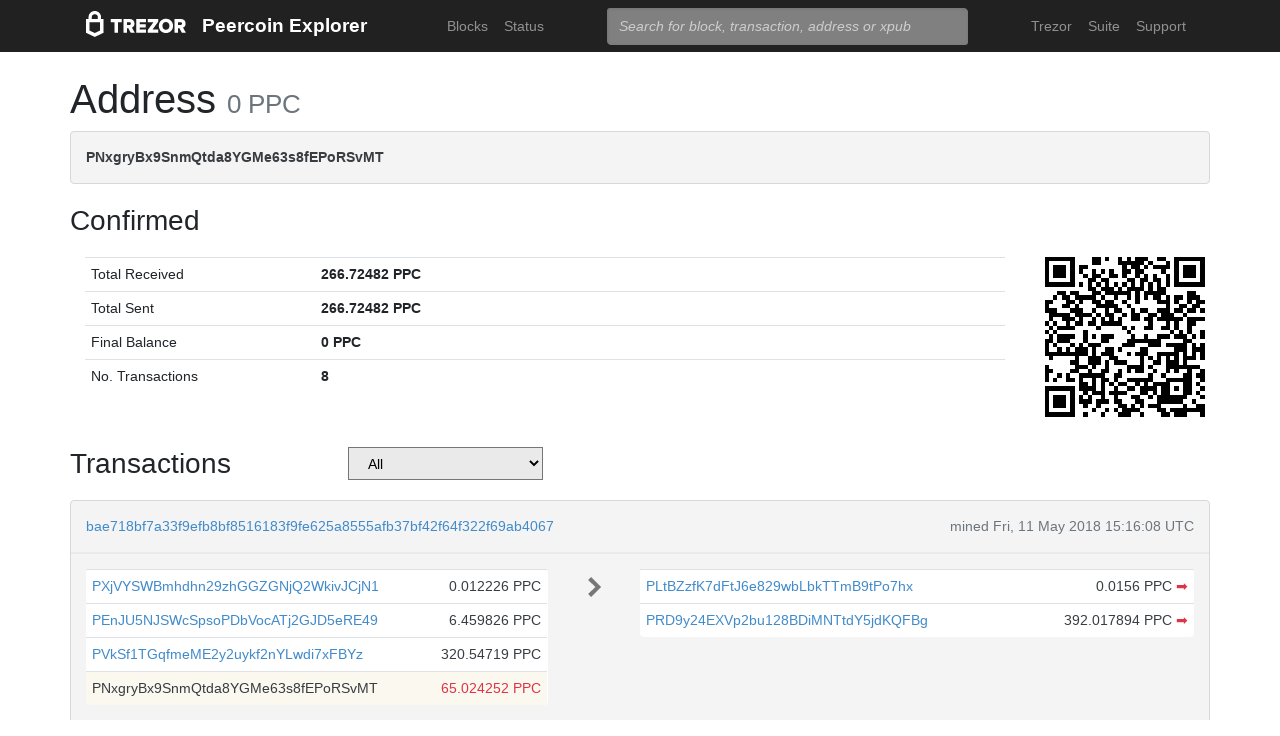

--- FILE ---
content_type: text/html; charset=utf-8
request_url: https://blockbook.peercoin.net/address/PNxgryBx9SnmQtda8YGMe63s8fEPoRSvMT
body_size: 5111
content:
<!doctype html><html lang="en"><head><meta charset="utf-8"><meta name="viewport" content="width=device-width,initial-scale=1.0,shrink-to-fit=no"><link rel="stylesheet" href="https://maxcdn.bootstrapcdn.com/bootstrap/4.0.0/css/bootstrap.min.css" integrity="sha384-Gn5384xqQ1aoWXA+058RXPxPg6fy4IWvTNh0E263XmFcJlSAwiGgFAW/dAiS6JXm" crossorigin="anonymous"><link rel="stylesheet" href="/static/css/main.css"><meta http-equiv="X-UA-Compatible" content="IE=edge"><meta name="description" content="Trezor Peercoin Explorer"><title>Trezor Peercoin Explorer</title></head><body><header id="header"><div class="container"><nav class="navbar navbar-expand-md navbar-dark bg-trezor"><a class="navbar-brand" href="/" title="Home"><div alt="Trezor Wallet" style="margin-top: 3px;"><svg width="100" version="1.1" id="logotyp" xmlns="http://www.w3.org/2000/svg" xlink="http://www.w3.org/1999/xlink" x="0px" y="0px" viewBox="0 0 163.7 41.9" space="preserve"><polygon points="101.1,12.8 118.2,12.8 118.2,17.3 108.9,29.9 118.2,29.9 118.2,35.2 101.1,35.2 101.1,30.7 110.4,18.1 101.1,18.1"></polygon><path d="M158.8,26.9c2.1-0.8,4.3-2.9,4.3-6.6c0-4.5-3.1-7.4-7.7-7.4h-10.5v22.3h5.8v-7.5h2.2l4.1,7.5h6.7L158.8,26.9z M154.7,22.5h-4V18h4c1.5,0,2.5,0.9,2.5,2.2C157.2,21.6,156.2,22.5,154.7,22.5z"></path><path d="M130.8,12.5c-6.8,0-11.6,4.9-11.6,11.5s4.9,11.5,11.6,11.5s11.7-4.9,11.7-11.5S137.6,12.5,130.8,12.5z M130.8,30.3c-3.4,0-5.7-2.6-5.7-6.3c0-3.8,2.3-6.3,5.7-6.3c3.4,0,5.8,2.6,5.8,6.3C136.6,27.7,134.2,30.3,130.8,30.3z"></path><polygon points="82.1,12.8 98.3,12.8 98.3,18 87.9,18 87.9,21.3 98,21.3 98,26.4 87.9,26.4 87.9,30 98.3,30 98.3,35.2 82.1,35.2"></polygon><path d="M24.6,9.7C24.6,4.4,20,0,14.4,0S4.2,4.4,4.2,9.7v3.1H0v22.3h0l14.4,6.7l14.4-6.7h0V12.9h-4.2V9.7z M9.4,9.7c0-2.5,2.2-4.5,5-4.5s5,2,5,4.5v3.1H9.4V9.7z M23,31.5l-8.6,4l-8.6-4V18.1H23V31.5z"></path><path d="M79.4,20.3c0-4.5-3.1-7.4-7.7-7.4H61.2v22.3H67v-7.5h2.2l4.1,7.5H80l-4.9-8.3C77.2,26.1,79.4,24,79.4,20.3z M71,22.5h-4V18h4c1.5,0,2.5,0.9,2.5,2.2C73.5,21.6,72.5,22.5,71,22.5z"></path><polygon points="40.5,12.8 58.6,12.8 58.6,18.1 52.4,18.1 52.4,35.2 46.6,35.2 46.6,18.1 40.5,18.1"></polygon></svg></div></a><a class="navbar-brand" href="/">Peercoin Explorer</a><button class="navbar-toggler" type="button" onclick="if(document.getElementById('toggler').className.indexOf('show')>0){document.getElementById('toggler').className='navbar-collapse collapse'}else{document.getElementById('toggler').className='navbar-collapse show'}"><span class="navbar-toggler-icon"></span></button><div class="navbar-collapse collapse" id="toggler"><ul class="navbar-nav ml-md-auto"><li class="nav-item"><a href="/blocks" class="nav-link">Blocks</a></li><li class="nav-item"><a href="/" class="nav-link">Status</a></li></ul><span class="navbar-form ml-md-auto"><form id="search" action="/search" method="get"><input name="q" type="text" class="form-control" placeholder="Search for block, transaction, address or xpub" focus="true"></form></span><ul class="navbar-nav ml-md-auto"><li class="nav-item"><a class="nav-link" href="https://trezor.io/" target="_blank" rel="noopener noreferrer">Trezor</a></li><li class="nav-item"><a class="nav-link" href="https://suite.trezor.io/" target="_blank" rel="noopener noreferrer">Suite</a></li><li class="nav-item"><a class="nav-link" href="https://trezor.io/support" target="_blank" rel="noopener noreferrer">Support</a></li></ul></div></nav></div></header><main id="wrap"><div class="container"><h1>Address <small class="text-muted">0 PPC</small></h1><div class="alert alert-data ellipsis"><span class="data">PNxgryBx9SnmQtda8YGMe63s8fEPoRSvMT</span></div><h3>Confirmed</h3><div class="data-div row"><div class="col-lg-10"><table class="table data-table"><tbody><tr><td style="width: 25%;">Total Received</td><td class="data">266.72482 PPC</td></tr><tr><td>Total Sent</td><td class="data">266.72482 PPC</td></tr><tr><td>Final Balance</td><td class="data">0 PPC</td></tr><tr><td>No. Transactions</td><td class="data">8</td></tr></tbody></table></div><div class="col-lg-2"><div id="qrcode" style="width: 160px; height: 160px; float: right; padding-left: 10px;"></div><script type="text/javascript" src="/static/js/qrcode.min.js"></script><script type="text/javascript">new QRCode(document.getElementById("qrcode"), { text: "PNxgryBx9SnmQtda8YGMe63s8fEPoRSvMT", width: 160, height: 160 });</script></div></div><div class="row h-container"><h3 class="col-md-3">Transactions</h3><select class="col-md-2" style="background-color: #eaeaea;" onchange="self.location='?filter='+options[selectedIndex].value"><option>All</option><option  value="inputs">Address on input side</option><option  value="outputs">Address on output side</option></select><div class="col-md-7"><nav></nav></div></div><div class="data-div"><div class="alert alert-data"><div class="row line-bot"><div class="col-xs-7 col-md-8 ellipsis"><a href="/tx/bae718bf7a33f9efb8bf8516183f9fe625a8555afb37bf42f64f322f69ab4067">bae718bf7a33f9efb8bf8516183f9fe625a8555afb37bf42f64f322f69ab4067</a></div><div class="col-xs-5 col-md-4 text-muted text-right">mined Fri, 11 May 2018 15:16:08 UTC</div></div><div class="row line-mid"><div class="col-md-5"><div class="row tx-in"><table class="table data-table"><tbody><tr><td><span class="ellipsis tx-addr"><a href="/address/PXjVYSWBmhdhn29zhGGZGNjQ2WkivJCjN1">PXjVYSWBmhdhn29zhGGZGNjQ2WkivJCjN1</a></span><span class="tx-amt">0.012226 PPC</span></td></tr><tr><td><span class="ellipsis tx-addr"><a href="/address/PEnJU5NJSWcSpsoPDbVocATj2GJD5eRE49">PEnJU5NJSWcSpsoPDbVocATj2GJD5eRE49</a></span><span class="tx-amt">6.459826 PPC</span></td></tr><tr><td><span class="ellipsis tx-addr"><a href="/address/PVkSf1TGqfmeME2y2uykf2nYLwdi7xFBYz">PVkSf1TGqfmeME2y2uykf2nYLwdi7xFBYz</a></span><span class="tx-amt">320.54719 PPC</span></td></tr><tr class="tx-own"><td><span class="ellipsis tx-addr">PNxgryBx9SnmQtda8YGMe63s8fEPoRSvMT</span><span class="tx-amt">65.024252 PPC</span></td></tr></tbody></table></div></div><div class="col-md-1 col-xs-12 text-center"><svg class="octicon" viewBox="0 0 8 16"><path fill-rule="evenodd" d="M7.5 8l-5 5L1 11.5 4.75 8 1 4.5 2.5 3l5 5z"></path></svg></div><div class="col-md-6"><div class="row tx-out"><table class="table data-table"><tbody><tr><td><span class="ellipsis tx-addr"><a href="/address/PLtBZzfK7dFtJ6e829wbLbkTTmB9tPo7hx">PLtBZzfK7dFtJ6e829wbLbkTTmB9tPo7hx</a></span><span class="tx-amt">0.0156 PPC <a class="text-danger" href="/spending/bae718bf7a33f9efb8bf8516183f9fe625a8555afb37bf42f64f322f69ab4067/0" title="Spent">➡</a></span></td></tr><tr><td><span class="ellipsis tx-addr"><a href="/address/PRD9y24EXVp2bu128BDiMNTtdY5jdKQFBg">PRD9y24EXVp2bu128BDiMNTtdY5jdKQFBg</a></span><span class="tx-amt">392.017894 PPC <a class="text-danger" href="/spending/bae718bf7a33f9efb8bf8516183f9fe625a8555afb37bf42f64f322f69ab4067/1" title="Spent">➡</a></span></td></tr></tbody></table></div></div></div><div class="row line-top"><div class="col-xs-6 col-sm-4 col-md-4"><span class="txvalues txvalues-default">Fee: 0.01 PPC</span></div><div class="col-xs-6 col-sm-8 col-md-8 text-right"><span class="txvalues txvalues-success">486782 Confirmations</span><span class="txvalues txvalues-primary">392.033494 PPC</span></div></div></div><div class="alert alert-data"><div class="row line-bot"><div class="col-xs-7 col-md-8 ellipsis"><a href="/tx/cad5969beff64fee523cb8d689376d88d792bf9cf9da4aa82cabd4e143072cd6">cad5969beff64fee523cb8d689376d88d792bf9cf9da4aa82cabd4e143072cd6</a></div><div class="col-xs-5 col-md-4 text-muted text-right">mined Thu, 10 May 2018 16:51:19 UTC</div></div><div class="row line-mid"><div class="col-md-5"><div class="row tx-in"><table class="table data-table"><tbody><tr><td><span class="ellipsis tx-addr"><a href="/address/PJd4nu23mJ7MyMGWVN6CFxDcpuzztv4MYv">PJd4nu23mJ7MyMGWVN6CFxDcpuzztv4MYv</a></span><span class="tx-amt">6.275643 PPC</span></td></tr><tr><td><span class="ellipsis tx-addr"><a href="/address/PFRUsfH3eAA6tgFni8aoVGvkxHErBR3vAB">PFRUsfH3eAA6tgFni8aoVGvkxHErBR3vAB</a></span><span class="tx-amt">0.012751 PPC</span></td></tr><tr><td><span class="ellipsis tx-addr"><a href="/address/PUbzQ9jgMxZdWc2QEbsTS36ZrCTCyyeN8P">PUbzQ9jgMxZdWc2QEbsTS36ZrCTCyyeN8P</a></span><span class="tx-amt">58.65009 PPC</span></td></tr><tr><td><span class="ellipsis tx-addr"><a href="/address/PLxkfJv3G7ggGsp7XCrjGwUasRpKz1Yedp">PLxkfJv3G7ggGsp7XCrjGwUasRpKz1Yedp</a></span><span class="tx-amt">0.065651 PPC</span></td></tr><tr><td><span class="ellipsis tx-addr"><a href="/address/PTX3WZQ9kfKnsmym14uc61Q3QTQRdWJLNF">PTX3WZQ9kfKnsmym14uc61Q3QTQRdWJLNF</a></span><span class="tx-amt">0.041254 PPC</span></td></tr></tbody></table></div></div><div class="col-md-1 col-xs-12 text-center"><svg class="octicon" viewBox="0 0 8 16"><path fill-rule="evenodd" d="M7.5 8l-5 5L1 11.5 4.75 8 1 4.5 2.5 3l5 5z"></path></svg></div><div class="col-md-6"><div class="row tx-out"><table class="table data-table"><tbody><tr><td><span class="ellipsis tx-addr"><a href="/address/PHj2EUt9ALS2day2JKA6UaydCrJcsb8N9D">PHj2EUt9ALS2day2JKA6UaydCrJcsb8N9D</a></span><span class="tx-amt">0.011137 PPC <a class="text-danger" href="/spending/cad5969beff64fee523cb8d689376d88d792bf9cf9da4aa82cabd4e143072cd6/0" title="Spent">➡</a></span></td></tr><tr class="tx-own"><td><span class="ellipsis tx-addr">PNxgryBx9SnmQtda8YGMe63s8fEPoRSvMT</span><span class="tx-amt">65.024252 PPC <a class="text-danger" href="/spending/cad5969beff64fee523cb8d689376d88d792bf9cf9da4aa82cabd4e143072cd6/1" title="Spent">➡</a></span></td></tr></tbody></table></div></div></div><div class="row line-top"><div class="col-xs-6 col-sm-4 col-md-4"><span class="txvalues txvalues-default">Fee: 0.01 PPC</span></div><div class="col-xs-6 col-sm-8 col-md-8 text-right"><span class="txvalues txvalues-success">486915 Confirmations</span><span class="txvalues txvalues-primary">65.035389 PPC</span></div></div></div><div class="alert alert-data"><div class="row line-bot"><div class="col-xs-7 col-md-8 ellipsis"><a href="/tx/729420c6540fb69d47f71e9369f2d490376b3a12e23a0596060c05f79f889480">729420c6540fb69d47f71e9369f2d490376b3a12e23a0596060c05f79f889480</a></div><div class="col-xs-5 col-md-4 text-muted text-right">mined Mon, 20 Nov 2017 04:06:24 UTC</div></div><div class="row line-mid"><div class="col-md-5"><div class="row tx-in"><table class="table data-table"><tbody><tr><td><span class="ellipsis tx-addr"><a href="/address/PNMchhQZx46Z9B6BNUudtD8imsPPnbFd6T">PNMchhQZx46Z9B6BNUudtD8imsPPnbFd6T</a></span><span class="tx-amt">129.709635 PPC</span></td></tr><tr class="tx-own"><td><span class="ellipsis tx-addr">PNxgryBx9SnmQtda8YGMe63s8fEPoRSvMT</span><span class="tx-amt">129.84518 PPC</span></td></tr></tbody></table></div></div><div class="col-md-1 col-xs-12 text-center"><svg class="octicon" viewBox="0 0 8 16"><path fill-rule="evenodd" d="M7.5 8l-5 5L1 11.5 4.75 8 1 4.5 2.5 3l5 5z"></path></svg></div><div class="col-md-6"><div class="row tx-out"><table class="table data-table"><tbody><tr><td><span class="ellipsis tx-addr"><a href="/address/PW94Xpg3eVaeHpjhNm4FeScfswmps8JAqw">PW94Xpg3eVaeHpjhNm4FeScfswmps8JAqw</a></span><span class="tx-amt">209.33982 PPC <a class="text-danger" href="/spending/729420c6540fb69d47f71e9369f2d490376b3a12e23a0596060c05f79f889480/0" title="Spent">➡</a></span></td></tr><tr><td><span class="ellipsis tx-addr"><a href="/address/PRJmNLEBonZnCscRNR6fS7pR8YoTHYLojC">PRJmNLEBonZnCscRNR6fS7pR8YoTHYLojC</a></span><span class="tx-amt">50.204995 PPC <a class="text-danger" href="/spending/729420c6540fb69d47f71e9369f2d490376b3a12e23a0596060c05f79f889480/1" title="Spent">➡</a></span></td></tr></tbody></table></div></div></div><div class="row line-top"><div class="col-xs-6 col-sm-4 col-md-4"><span class="txvalues txvalues-default">Fee: 0.01 PPC</span></div><div class="col-xs-6 col-sm-8 col-md-8 text-right"><span class="txvalues txvalues-success">517086 Confirmations</span><span class="txvalues txvalues-primary">259.544815 PPC</span></div></div></div><div class="alert alert-data"><div class="row line-bot"><div class="col-xs-7 col-md-8 ellipsis"><a href="/tx/6fde6e48b46ba2c8cc95c5f59820cf22490fa3dfc07e45985163cfcdaf301c6d">6fde6e48b46ba2c8cc95c5f59820cf22490fa3dfc07e45985163cfcdaf301c6d</a></div><div class="col-xs-5 col-md-4 text-muted text-right">mined Mon, 20 Nov 2017 02:42:19 UTC</div></div><div class="row line-mid"><div class="col-md-5"><div class="row tx-in"><table class="table data-table"><tbody><tr class="tx-own"><td><span class="ellipsis tx-addr">PNxgryBx9SnmQtda8YGMe63s8fEPoRSvMT</span><span class="tx-amt">66.875388 PPC</span></td></tr></tbody></table></div></div><div class="col-md-1 col-xs-12 text-center"><svg class="octicon" viewBox="0 0 8 16"><path fill-rule="evenodd" d="M7.5 8l-5 5L1 11.5 4.75 8 1 4.5 2.5 3l5 5z"></path></svg></div><div class="col-md-6"><div class="row tx-out"><table class="table data-table"><tbody><tr><td><span class="ellipsis tx-addr"><a href="/address/PPJvUyfeMXy2oMHGoisNaiY8Wbb5zw13gF">PPJvUyfeMXy2oMHGoisNaiY8Wbb5zw13gF</a></span><span class="tx-amt">47.1814 PPC <a class="text-danger" href="/spending/6fde6e48b46ba2c8cc95c5f59820cf22490fa3dfc07e45985163cfcdaf301c6d/0" title="Spent">➡</a></span></td></tr><tr><td><span class="ellipsis tx-addr"><a href="/address/PGFK8ySE13gD8D2F77h1HB2eLcLUVncGgB">PGFK8ySE13gD8D2F77h1HB2eLcLUVncGgB</a></span><span class="tx-amt">19.683988 PPC <a class="text-danger" href="/spending/6fde6e48b46ba2c8cc95c5f59820cf22490fa3dfc07e45985163cfcdaf301c6d/1" title="Spent">➡</a></span></td></tr></tbody></table></div></div></div><div class="row line-top"><div class="col-xs-6 col-sm-4 col-md-4"><span class="txvalues txvalues-default">Fee: 0.01 PPC</span></div><div class="col-xs-6 col-sm-8 col-md-8 text-right"><span class="txvalues txvalues-success">517096 Confirmations</span><span class="txvalues txvalues-primary">66.865388 PPC</span></div></div></div><div class="alert alert-data"><div class="row line-bot"><div class="col-xs-7 col-md-8 ellipsis"><a href="/tx/7d3086eaed49ebfd3c5111fe7dfe424d2954da8136e6b7d125668773da33638e">7d3086eaed49ebfd3c5111fe7dfe424d2954da8136e6b7d125668773da33638e</a></div><div class="col-xs-5 col-md-4 text-muted text-right">mined Mon, 20 Nov 2017 00:47:17 UTC</div></div><div class="row line-mid"><div class="col-md-5"><div class="row tx-in"><table class="table data-table"><tbody><tr><td><span class="ellipsis tx-addr"><a href="/address/PRdEmAYMBTrDrZKcSsRN9XZwuihAUDvLok">PRdEmAYMBTrDrZKcSsRN9XZwuihAUDvLok</a></span><span class="tx-amt">81.525534 PPC</span></td></tr><tr><td><span class="ellipsis tx-addr"><a href="/address/PJXAQrF8Tb3vZnBEtwGkHPn3jr2z7zTijF">PJXAQrF8Tb3vZnBEtwGkHPn3jr2z7zTijF</a></span><span class="tx-amt">0.672708 PPC</span></td></tr><tr><td><span class="ellipsis tx-addr"><a href="/address/PKB7a9PALUAbpKW4zjEWbjj8PeZzZhAMCG">PKB7a9PALUAbpKW4zjEWbjj8PeZzZhAMCG</a></span><span class="tx-amt">395.603656 PPC</span></td></tr><tr><td><span class="ellipsis tx-addr"><a href="/address/PNPHSqmjC1BEPkQBqgreLPCzJBWpMxNuTv">PNPHSqmjC1BEPkQBqgreLPCzJBWpMxNuTv</a></span><span class="tx-amt">10.868477 PPC</span></td></tr><tr class="tx-own"><td><span class="ellipsis tx-addr">PNxgryBx9SnmQtda8YGMe63s8fEPoRSvMT</span><span class="tx-amt">4.98 PPC</span></td></tr><tr><td><span class="ellipsis tx-addr"><a href="/address/P9ijJAbsnHJefvLzVaL5T3fp92SHGZzd1M">P9ijJAbsnHJefvLzVaL5T3fp92SHGZzd1M</a></span><span class="tx-amt">127.682594 PPC</span></td></tr></tbody></table></div></div><div class="col-md-1 col-xs-12 text-center"><svg class="octicon" viewBox="0 0 8 16"><path fill-rule="evenodd" d="M7.5 8l-5 5L1 11.5 4.75 8 1 4.5 2.5 3l5 5z"></path></svg></div><div class="col-md-6"><div class="row tx-out"><table class="table data-table"><tbody><tr><td><span class="ellipsis tx-addr"><a href="/address/PSMkfg3YyXy1EtoZcvPnivbH2UYdSCmgiB">PSMkfg3YyXy1EtoZcvPnivbH2UYdSCmgiB</a></span><span class="tx-amt">0.012013 PPC <a class="text-danger" href="/spending/7d3086eaed49ebfd3c5111fe7dfe424d2954da8136e6b7d125668773da33638e/0" title="Spent">➡</a></span></td></tr><tr><td><span class="ellipsis tx-addr"><a href="/address/PTFdzQQ6M4HhJ3EMU4xjFvNja6vLbx469b">PTFdzQQ6M4HhJ3EMU4xjFvNja6vLbx469b</a></span><span class="tx-amt">621.310956 PPC <a class="text-danger" href="/spending/7d3086eaed49ebfd3c5111fe7dfe424d2954da8136e6b7d125668773da33638e/1" title="Spent">➡</a></span></td></tr></tbody></table></div></div></div><div class="row line-top"><div class="col-xs-6 col-sm-4 col-md-4"><span class="txvalues txvalues-default">Fee: 0.01 PPC</span></div><div class="col-xs-6 col-sm-8 col-md-8 text-right"><span class="txvalues txvalues-success">517102 Confirmations</span><span class="txvalues txvalues-primary">621.322969 PPC</span></div></div></div><div class="alert alert-data"><div class="row line-bot"><div class="col-xs-7 col-md-8 ellipsis"><a href="/tx/25c9cd857ad76946f99ef7dc516ea3111eed00c8071eca029a14a0756878d5a4">25c9cd857ad76946f99ef7dc516ea3111eed00c8071eca029a14a0756878d5a4</a></div><div class="col-xs-5 col-md-4 text-muted text-right">mined Mon, 20 Nov 2017 00:32:15 UTC</div></div><div class="row line-mid"><div class="col-md-5"><div class="row tx-in"><table class="table data-table"><tbody><tr><td><span class="ellipsis tx-addr"><a href="/address/PQ1b661WHHdUdYfRJvxh1n7Qp3ofTzLGa3">PQ1b661WHHdUdYfRJvxh1n7Qp3ofTzLGa3</a></span><span class="tx-amt">129.99 PPC</span></td></tr></tbody></table></div></div><div class="col-md-1 col-xs-12 text-center"><svg class="octicon" viewBox="0 0 8 16"><path fill-rule="evenodd" d="M7.5 8l-5 5L1 11.5 4.75 8 1 4.5 2.5 3l5 5z"></path></svg></div><div class="col-md-6"><div class="row tx-out"><table class="table data-table"><tbody><tr><td><span class="ellipsis tx-addr"><a href="/address/PKGJ8rbUoVuYwxfW3DdN8jCUhBEGGMixRT">PKGJ8rbUoVuYwxfW3DdN8jCUhBEGGMixRT</a></span><span class="tx-amt">0.13482 PPC <a class="text-danger" href="/spending/25c9cd857ad76946f99ef7dc516ea3111eed00c8071eca029a14a0756878d5a4/0" title="Spent">➡</a></span></td></tr><tr class="tx-own"><td><span class="ellipsis tx-addr">PNxgryBx9SnmQtda8YGMe63s8fEPoRSvMT</span><span class="tx-amt">129.84518 PPC <a class="text-danger" href="/spending/25c9cd857ad76946f99ef7dc516ea3111eed00c8071eca029a14a0756878d5a4/1" title="Spent">➡</a></span></td></tr></tbody></table></div></div></div><div class="row line-top"><div class="col-xs-6 col-sm-4 col-md-4"><span class="txvalues txvalues-default">Fee: 0.01 PPC</span></div><div class="col-xs-6 col-sm-8 col-md-8 text-right"><span class="txvalues txvalues-success">517103 Confirmations</span><span class="txvalues txvalues-primary">129.98 PPC</span></div></div></div><div class="alert alert-data"><div class="row line-bot"><div class="col-xs-7 col-md-8 ellipsis"><a href="/tx/31fcef91994d1f7d17261d3e79c1495bd179de9ed5527dc7ed5e2923596e828d">31fcef91994d1f7d17261d3e79c1495bd179de9ed5527dc7ed5e2923596e828d</a></div><div class="col-xs-5 col-md-4 text-muted text-right">mined Mon, 20 Nov 2017 00:04:03 UTC</div></div><div class="row line-mid"><div class="col-md-5"><div class="row tx-in"><table class="table data-table"><tbody><tr><td><span class="ellipsis tx-addr"><a href="/address/PPm4i8BTs86TcSW2o9pfxpZzFbahcbPPCg">PPm4i8BTs86TcSW2o9pfxpZzFbahcbPPCg</a></span><span class="tx-amt">66.98815 PPC</span></td></tr></tbody></table></div></div><div class="col-md-1 col-xs-12 text-center"><svg class="octicon" viewBox="0 0 8 16"><path fill-rule="evenodd" d="M7.5 8l-5 5L1 11.5 4.75 8 1 4.5 2.5 3l5 5z"></path></svg></div><div class="col-md-6"><div class="row tx-out"><table class="table data-table"><tbody><tr class="tx-own"><td><span class="ellipsis tx-addr">PNxgryBx9SnmQtda8YGMe63s8fEPoRSvMT</span><span class="tx-amt">66.875388 PPC <a class="text-danger" href="/spending/31fcef91994d1f7d17261d3e79c1495bd179de9ed5527dc7ed5e2923596e828d/0" title="Spent">➡</a></span></td></tr><tr><td><span class="ellipsis tx-addr"><a href="/address/PThtmnj8Ae93VmikGioHnth31m9JUHGpyD">PThtmnj8Ae93VmikGioHnth31m9JUHGpyD</a></span><span class="tx-amt">0.102762 PPC <a class="text-danger" href="/spending/31fcef91994d1f7d17261d3e79c1495bd179de9ed5527dc7ed5e2923596e828d/1" title="Spent">➡</a></span></td></tr></tbody></table></div></div></div><div class="row line-top"><div class="col-xs-6 col-sm-4 col-md-4"><span class="txvalues txvalues-default">Fee: 0.01 PPC</span></div><div class="col-xs-6 col-sm-8 col-md-8 text-right"><span class="txvalues txvalues-success">517106 Confirmations</span><span class="txvalues txvalues-primary">66.97815 PPC</span></div></div></div><div class="alert alert-data"><div class="row line-bot"><div class="col-xs-7 col-md-8 ellipsis"><a href="/tx/855cac56d69dd4e6f69d5ac3b0afc306eb8959f4a6b5caaf931d6e5c6d4f8414">855cac56d69dd4e6f69d5ac3b0afc306eb8959f4a6b5caaf931d6e5c6d4f8414</a></div><div class="col-xs-5 col-md-4 text-muted text-right">mined Sun, 19 Nov 2017 16:26:18 UTC</div></div><div class="row line-mid"><div class="col-md-5"><div class="row tx-in"><table class="table data-table"><tbody><tr><td><span class="ellipsis tx-addr"><a href="/address/PEPgyqCRPpsviJtGiRb361sfbb3swNm17c">PEPgyqCRPpsviJtGiRb361sfbb3swNm17c</a></span><span class="tx-amt">14.58762 PPC</span></td></tr></tbody></table></div></div><div class="col-md-1 col-xs-12 text-center"><svg class="octicon" viewBox="0 0 8 16"><path fill-rule="evenodd" d="M7.5 8l-5 5L1 11.5 4.75 8 1 4.5 2.5 3l5 5z"></path></svg></div><div class="col-md-6"><div class="row tx-out"><table class="table data-table"><tbody><tr class="tx-own"><td><span class="ellipsis tx-addr">PNxgryBx9SnmQtda8YGMe63s8fEPoRSvMT</span><span class="tx-amt">4.98 PPC <a class="text-danger" href="/spending/855cac56d69dd4e6f69d5ac3b0afc306eb8959f4a6b5caaf931d6e5c6d4f8414/0" title="Spent">➡</a></span></td></tr><tr><td><span class="ellipsis tx-addr"><a href="/address/PDpbQTwhJ24d1KHmzThyzp5fDk9tonPXF2">PDpbQTwhJ24d1KHmzThyzp5fDk9tonPXF2</a></span><span class="tx-amt">9.59762 PPC <a class="text-danger" href="/spending/855cac56d69dd4e6f69d5ac3b0afc306eb8959f4a6b5caaf931d6e5c6d4f8414/1" title="Spent">➡</a></span></td></tr></tbody></table></div></div></div><div class="row line-top"><div class="col-xs-6 col-sm-4 col-md-4"><span class="txvalues txvalues-default">Fee: 0.01 PPC</span></div><div class="col-xs-6 col-sm-8 col-md-8 text-right"><span class="txvalues txvalues-success">517141 Confirmations</span><span class="txvalues txvalues-primary">14.57762 PPC</span></div></div></div></div><nav></nav></div></main><footer id="footer" class="footer"><div class="container"><nav class="navbar navbar-expand-lg navbar-dark bg-trezor"><span class="navbar-nav"><a class="nav-link" href="https://satoshilabs.com/" target="_blank" rel="noopener noreferrer">© 2017-2022 SatoshiLabs</a></span><span class="navbar-nav ml-md-auto"><a class="nav-link" href="https://shop.trezor.io/static/shared/about/terms-of-use.pdf" target="_blank" rel="noopener noreferrer">Terms of Use</a></span><span class="navbar-nav ml-md-auto"><a class="nav-link" href="/sendtx">Send Transaction</a></span><span class="navbar-nav ml-md-auto d-md-flex d-none"><a class="nav-link active" href="http://shop.trezor.io" target="_blank" rel="noopener noreferrer">Don't have a Trezor? Get one!</a></span></nav></div></footer></body></html>